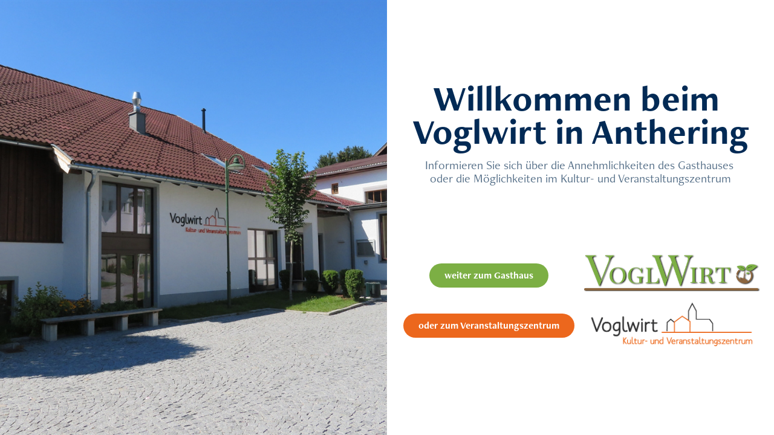

--- FILE ---
content_type: text/html; charset=utf-8
request_url: https://voglwirt.at/
body_size: 2596
content:
<!DOCTYPE HTML>
<html lang="en-US">
<head>
  <meta charset="UTF-8" />
  <meta name="viewport" content="width=device-width, initial-scale=1" />
      <meta name="keywords"  content="Voglwirt,Anthering,Kulturzentrum,Veranstaltungszentrum,Ball,Gäste,Gasthaus,Wirtshaus,Essen,Trinken,Dorfwirt,Veranstaltungen,Bio,Bier" />
      <meta name="description"  content="Das Kultur- und Veranstaltungszentrum in Anthering und das Wirtshaus Voglwirt stellen sich vor." />
      <meta name="twitter:card"  content="summary_large_image" />
      <meta name="twitter:site"  content="@AdobePortfolio" />
      <meta  property="og:title" content="Voglwirt Anthering" />
      <meta  property="og:description" content="Das Kultur- und Veranstaltungszentrum in Anthering und das Wirtshaus Voglwirt stellen sich vor." />
        <link rel="icon" href="https://cdn.myportfolio.com/b67e32c2-ab18-447f-be4a-4d34939a2fc1/fd2eb6cd-a434-4348-9925-9c71e7b92789_carw_1x1x32.png?h=8bae808e222f0e385d02bdb2286ff4e1" />
        <link rel="apple-touch-icon" href="https://cdn.myportfolio.com/b67e32c2-ab18-447f-be4a-4d34939a2fc1/ff9c5076-95f9-4e06-b6e9-0e8701ea4812_carw_1x1x180.png?h=115cd540c6391a7304825ab813646f6d" />
      <link rel="stylesheet" href="/dist/css/main.css" type="text/css" />
      <link rel="stylesheet" href="https://cdn.myportfolio.com/b67e32c2-ab18-447f-be4a-4d34939a2fc1/e42317b9b715e227551b1f199f8b2b0d1661181442.css?h=a761edd26ec7813d20b151439e41943a" type="text/css" />
    <link rel="canonical" href="https://thomasehinger.myportfolio.com/home" />
      <title>Voglwirt Anthering</title>
    <script type="text/javascript" src="//use.typekit.net/ik/[base64].js?cb=35f77bfb8b50944859ea3d3804e7194e7a3173fb" async onload="
    try {
      window.Typekit.load();
    } catch (e) {
      console.warn('Typekit not loaded.');
    }
    "></script>
</head>
  <body class="transition-enabled">    <section class="splash image-left e2e-site-content">
      <div class="splash-image-wrap splash-image-wrap-panel-width">
              <section data-context="currentPage" data-hover-hint="imageOrVideoBackground">
                <div class="splash-image">
                </div>
              </section>
      </div>
      <div class="outer-wrap">
        <div class="centered-content-wrap js-site-wrap splash-modules">
        <div class='page-background-video page-background-video-with-panel'>
        </div>
        <div class="page-content js-page-content" data-context="pages" data-identity="id:p63038ab38b77abdbabb3e8ec6855d0737fc51501c31b8b4c2b32e">
          <div id="project-canvas" class="js-project-modules modules content">
            <div id="project-modules">
                
                
                
                
                
                <div class="project-module module text project-module-text align- js-project-module e2e-site-project-module-text" style="padding-top: px;
padding-bottom: 10px;
">
  <div class="rich-text js-text-editable module-text"><div class="title">Willkommen beim </div><div class="title">Voglwirt in Anthering</div></div>
</div>

                
                
                
                
                
                
                
                
                
                <div class="project-module module text project-module-text align- js-project-module e2e-site-project-module-text" style="padding-top: px;
padding-bottom: 100px;
">
  <div class="rich-text js-text-editable module-text"><div>Informieren Sie sich über die Annehmlichkeiten des Gasthauses <br>oder die Möglichkeiten im Kultur- und Veranstaltungszentrum</div></div>
</div>

                
                
                
                
                
                
                
                
                
                
                
                
                
                <div class="project-module module tree project-module-tree js-js-project-module e2e-site-project-module-tree" >
  <div class="tree-wrapper valign-center">
      <div class="tree-child-wrapper" style="flex: 1">
        <div class="js-project-module project-module module button project-module-button" data-id="m63038ab38e1465dced55ab46221a89da35aeec1c6ce294c31255a"  style=" padding-top: px;
padding-bottom: px;
">
    <div class="button-container" style="">
      
      <a href="https://www.voglwirt.info/" class="button-module preserve-whitespace--nowrap">weiter zum Gasthaus </a>
    </div>
</div>

        
        
        
        
        
        
        
        
      </div>
      <div class="tree-child-wrapper" style="flex: 1">
        
        <div class="project-module module image project-module-image js-js-project-module"  style="padding-top: px;
padding-bottom: 10px;
">

  
    <a class="js-editable-link" href="https://www.voglwirt.info/" rel="external">
     <div class="js-lightbox" data-src="https://cdn.myportfolio.com/b67e32c2-ab18-447f-be4a-4d34939a2fc1/8fdaf8b4-fac6-4f06-81df-57fdc11dea2e.png?h=6696932b7204fe3d078e857e161fc530">
           <img
             class="js-lazy e2e-site-project-module-image"
             src="[data-uri]"
             data-src="https://cdn.myportfolio.com/b67e32c2-ab18-447f-be4a-4d34939a2fc1/8fdaf8b4-fac6-4f06-81df-57fdc11dea2e_rw_3840.png?h=615e8356e33808b8fa3c60294195a2e7"
             data-srcset="https://cdn.myportfolio.com/b67e32c2-ab18-447f-be4a-4d34939a2fc1/8fdaf8b4-fac6-4f06-81df-57fdc11dea2e_rw_600.png?h=6a7a78052c53242bbbfc1f2044a56c5e 600w,https://cdn.myportfolio.com/b67e32c2-ab18-447f-be4a-4d34939a2fc1/8fdaf8b4-fac6-4f06-81df-57fdc11dea2e_rw_1200.png?h=d08be972fa96bfc7f449340f73053475 1200w,https://cdn.myportfolio.com/b67e32c2-ab18-447f-be4a-4d34939a2fc1/8fdaf8b4-fac6-4f06-81df-57fdc11dea2e_rw_1920.png?h=fc234a73b6f1549d7f5f6a43f4798b4e 1920w,https://cdn.myportfolio.com/b67e32c2-ab18-447f-be4a-4d34939a2fc1/8fdaf8b4-fac6-4f06-81df-57fdc11dea2e_rw_3840.png?h=615e8356e33808b8fa3c60294195a2e7 3840w,"
             data-sizes="(max-width: 3840px) 100vw, 3840px"
             width="3840"
             height="0"
             style="padding-bottom: 20.83%; background: rgba(0, 0, 0, 0.03)"
             
           >
     </div>
    </a>
  

  

</div>

        
        
        
        
        
        
        
      </div>
  </div>
</div>

                
                
                
                
                
                
                
                
                
                <div class="project-module module tree project-module-tree js-js-project-module e2e-site-project-module-tree" >
  <div class="tree-wrapper valign-center">
      <div class="tree-child-wrapper" style="flex: 1">
        <div class="js-project-module project-module module button project-module-button" data-id="m630391682fcc3a83d38d7a84b64f4c03bed35bcfbb8ab074b0105"  style=" padding-top: px;
padding-bottom: px;
">
    <div class="button-container" style="">
      
      <a href="https://www.anthering.at/veranstaltungszentrum" class="button-module preserve-whitespace--nowrap">oder zum Veranstaltungszentrum</a>
    </div>
</div>

        
        
        
        
        
        
        
        
      </div>
      <div class="tree-child-wrapper" style="flex: 1">
        
        <div class="project-module module image project-module-image js-js-project-module"  style="padding-top: px;
padding-bottom: px;
">

  
    <a class="js-editable-link" href="https://www.anthering.at/veranstaltungszentrum" rel="external">
     <div class="js-lightbox" data-src="https://cdn.myportfolio.com/b67e32c2-ab18-447f-be4a-4d34939a2fc1/7013d280-c0a5-4258-b874-3418d785f04a.png?h=f36e9d8fc18bb644de479c8a84152ae8">
           <img
             class="js-lazy e2e-site-project-module-image"
             src="[data-uri]"
             data-src="https://cdn.myportfolio.com/b67e32c2-ab18-447f-be4a-4d34939a2fc1/7013d280-c0a5-4258-b874-3418d785f04a_rw_1200.png?h=1061be8e4ea107b5e6be5cec02db9a31"
             data-srcset="https://cdn.myportfolio.com/b67e32c2-ab18-447f-be4a-4d34939a2fc1/7013d280-c0a5-4258-b874-3418d785f04a_rw_600.png?h=1e4ad9314fc9d08afc63eb7d81fcfe44 600w,https://cdn.myportfolio.com/b67e32c2-ab18-447f-be4a-4d34939a2fc1/7013d280-c0a5-4258-b874-3418d785f04a_rw_1200.png?h=1061be8e4ea107b5e6be5cec02db9a31 648w,"
             data-sizes="(max-width: 648px) 100vw, 648px"
             width="648"
             height="0"
             style="padding-bottom: 29.17%; background: rgba(0, 0, 0, 0.03)"
             
           >
     </div>
    </a>
  

  

</div>

        
        
        
        
        
        
        
      </div>
  </div>
</div>

            </div>
          </div>
        </div>
        </div>
      </div>
    </section>
</body>
<script type="text/javascript">
  // fix for Safari's back/forward cache
  window.onpageshow = function(e) {
    if (e.persisted) { window.location.reload(); }
  };
</script>
  <script type="text/javascript">var __config__ = {"page_id":"p63038ab38b77abdbabb3e8ec6855d0737fc51501c31b8b4c2b32e","theme":{"name":"marta\/marina"},"pageTransition":true,"linkTransition":true,"disableDownload":false,"localizedValidationMessages":{"required":"This field is required","Email":"This field must be a valid email address"},"lightbox":{"enabled":true,"color":{"opacity":0.94,"hex":"#fff"}},"cookie_banner":{"enabled":false}};</script>
  <script type="text/javascript" src="/site/translations?cb=35f77bfb8b50944859ea3d3804e7194e7a3173fb"></script>
  <script type="text/javascript" src="/dist/js/main.js?cb=35f77bfb8b50944859ea3d3804e7194e7a3173fb"></script>
</html>
